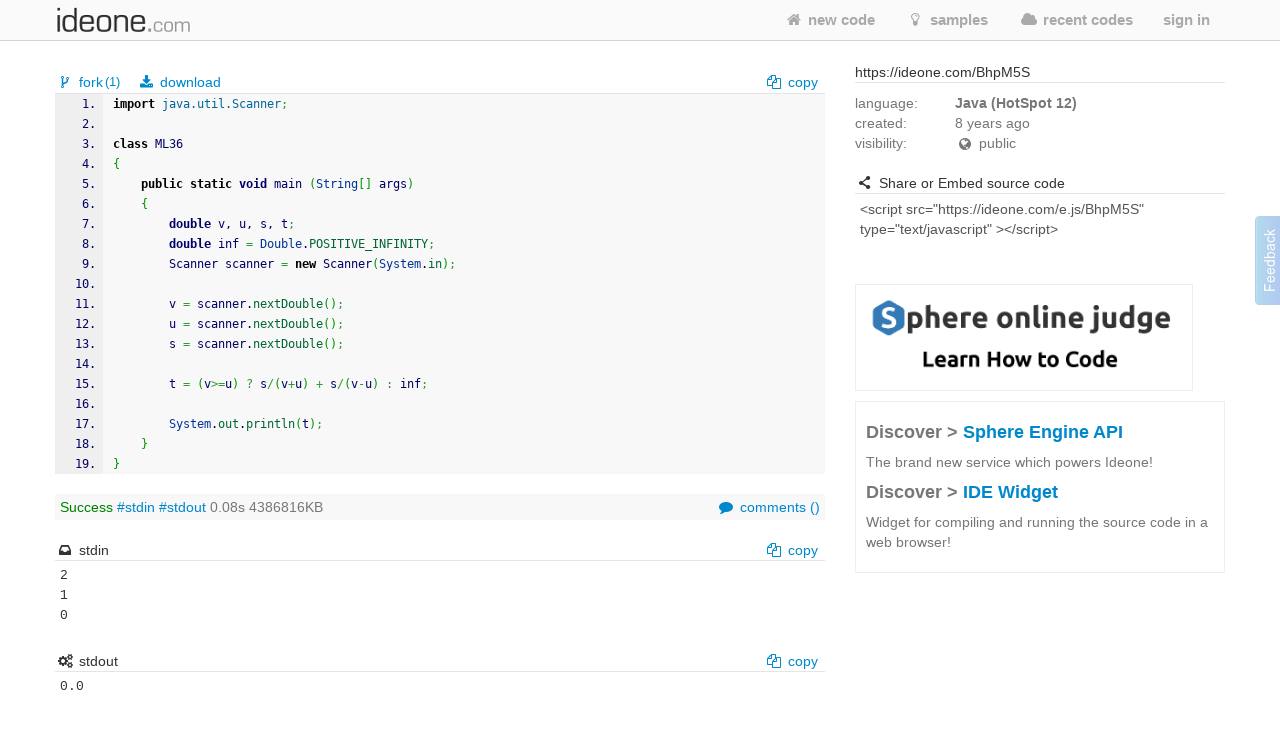

--- FILE ---
content_type: text/html; charset=UTF-8
request_url: https://ideone.com/BhpM5S
body_size: 8604
content:

<!DOCTYPE html>
<!-- comment -->
<html lang="en" xml:lang="en">
<head>
	<meta charset="UTF-8" />
	<!-- node ideone-www2 -->
		<title>BhpM5S - Online Java Compiler & Debugging Tool - Ideone.com</title>
		<meta name="description" content="Compile various programming languages online. Add input stream, save output, add notes and tags." />	
		<meta name="keywords" content="online compiler, online ide, learn programming online, programming online, run code online, snippet, snippets, pastebin, online debugging tool, online interpreter, run your code online, run code, execute code, C++, Java, Python" />
	<meta property="og:site_name" content="Ideone.com"/>
	<meta property="og:image" content="http://profile.ak.fbcdn.net/hprofile-ak-prn1/50232_245768360841_3377786_q.jpg"/>
	<meta property="og:description" content="Ideone is something more than a pastebin; it's an online compiler and debugging tool which allows to compile and run code online in more than 40 programming languages."/>
	<meta property="og:title" content="Ideone.com"/>
	<link rel="shortcut icon" type="image/png" href="//d2c5ubcnqbm27w.cloudfront.net/gfx2/img/favicon.png" />
			
				<link href="//d2c5ubcnqbm27w.cloudfront.net/gfx2/libs/bootstrap/css/bootstrap-with-responsive-1200-only.min.css" rel="stylesheet" media="all"/>
				
		 
		<meta name="viewport" content="width=device-width, initial-scale=1.0"/>
		<!-- , initial-scale=0.25 -->
		
	
	
	
	
	<link rel="preconnect" href="https://www.google-analytics.com">
	<link rel="preconnect" href="https://srv.carbonads.net">
	<link rel="preconnect" href="https://srv.buysellads.com">
	<link rel="preconnect" href="https://vc.hotjar.io">
	<link rel="preconnect" href="https://vars.hotjar.com">
	
	
	<style>
	[class^="icon-"], [class*=" icon-"] {
		display: inline;
		width: auto;
		height: auto;
		/*line-height: normal;*/
		vertical-align: baseline;
		background-image: none;
		background-position: 0% 0%;
		background-repeat: repeat;
		margin-top: 0;
	}
	a [class^="icon-"], a [class*=" icon-"] {
		display: inline;
	}
	</style>
	
	
	<link href="//d2c5ubcnqbm27w.cloudfront.net/gfx2/libs/fontello-8f7d2dfe/css/fontello.css?3" rel="stylesheet"/>
	<!--[if IE 7]>
		<link rel="stylesheet" href="//d2c5ubcnqbm27w.cloudfront.net/gfx2/libs/fontello-8f7d2dfe/css/fontello-ie7.min.css?3">
	<![endif]-->
	
	
	<link href="//d2c5ubcnqbm27w.cloudfront.net/themes/smoothness/jquery-ui-1.10.1.custom.min.css" type="text/css" rel="stylesheet"/> <!-- jak sie wrzuci do bundle to nie dziala -->
	<!-- <link href="/gfx2/css/jquery-ui-bootstrap/jquery-ui-1.10.0.custom.css" type="text/css" rel="stylesheet" /> --> <!-- mozna ew wlaczyc zamiast tego powyzej -->
		
	<!-- 2013-02-07 by wiele: na czas develu wyrzucam to z bundle zeby moc latwiej debugowac w firebugu -->
	
	
	
	<link href="//d2c5ubcnqbm27w.cloudfront.net/gfx2/css/ideone-bundle.css?3" rel="stylesheet"/>
	<!-- end of rzeczy przeniesione tymczasowo z bundle -->
	
	
	
	
	
	<script type="text/javascript">
	
		var cookie_name = 'settings';
		var cookie_time = 15552000;
		var is_mobile = 0;
		
		
				var ace_options = {
				theme: '',
				keyboard_handler: '',
				font_size: '12px',
				tab_size: 4,
				print_margin: true,
				print_margin_column: '80',
				highligth_gutter_line: true,
				highlight_selected_word: true,
				highlight_active_line: true,
				show_fold_widgets: true,
				use_wrap_mode: false,
				show_gutter: true,
				show_invisibles: false		};
			</script>
	
	<!-- 2013-02-07 by wiele: na czas develu wyrzucam to z bundle zeby moc latwiej debugowac w firebugu -->
	
	
	
	
	
	<script type="text/javascript" src="//d2c5ubcnqbm27w.cloudfront.net/gfx2/js/ideone-libs-bundle.js?2"></script>
	<script type="text/javascript" src="//d2c5ubcnqbm27w.cloudfront.net/gfx2/libs/ace-2017-06/ace.js?1" data-ace-base="/gfx2/libs/ace-2017-06"></script>
	<script type="text/javascript" src="//d2c5ubcnqbm27w.cloudfront.net/gfx2/js/ideone-common.js?13"></script>
	<!-- end of rzeczy przeniesione tymczasowo z bundle -->

	

	
	<script type="text/javascript">
	(function(){
		var bsa_optimize=document.createElement('script');
		bsa_optimize.type='text/javascript';
		bsa_optimize.async=true;
		bsa_optimize.src='https://cdn4.buysellads.net/pub/ideone.js?'+(new Date()-new Date()%600000);
		(document.getElementsByTagName('head')[0]||document.getElementsByTagName('body')[0]).appendChild(bsa_optimize);
	})();
	</script>


			<script
  src="https://sentry2.sphere-research.com/js-sdk-loader/521256c075c8543be62ed54469fffe42.min.js"    crossorigin="anonymous"    ></script>
	
</head>


<body class="  not-responsive">
	<div id="_container">
<noscript><div id="js_required" class="alert alert-error" style="margin-bottom: 0px">Ideone.com requires JavaScript to work.</div></noscript>
<div class="navbar " id="primary-navigation">
	<div class="navbar-inner">
		<div class="container">
			<a class="btn btn-navbar collapsed" data-toggle="collapse" data-target=".nav-collapse">
				<span class="icon-bar"></span> 
				<span class="icon-bar"></span> 
				<span class="icon-bar"></span> 
			</a>
						<a href="/" class="brand scroll-page"><span></span></a>
						<div class="nav-collapse collapse " style="height: 0px;">
				
				<ul class="nav pull-right">
										<li class=""><a href="/"  class="scroll-page"><i class="icon-home"></i> new code</a></li>
										<li class=""><a href="/samples"  class="scroll-page"><i class="icon-lightbulb"></i> samples</a></li>
					<li class=""><a href="/recent"  class="scroll-page"><i class="icon-cloud"></i> recent codes</a></li>
															<li class="dropdown">
						<a href="#"  class="dropdown-toggle btn-singin-wnd-open" data-toggle="dropdown"><i class="icon-signin"></i> sign in</a>
						<ul class="dropdown-menu dropdown-form" id="signin-dropdown">
                        <li class="dropdown-caret right">
                          <span class="caret-outer"></span>
                          <span class="caret-inner"></span>
                        </li>
                        <li>
                          <div class="modal-body">
					    	<form action="//ideone.com/account/login" method="post">
												    		<div style="margin-bottom: 20px;">
									New user? <a class="normal-link"  href="/account/register">Sign up</a>
								</div>
																
								<div class="control-group">
									<div class="controls">
										<div class="input-prepend" style="margin-bottom: 0px">
											<span class="add-on rel-tooltip" title="Username or e-mail"><i class="icon-user"></i></span>
											<input type="text" class="span2" id="username" name="username" value="" placeholder="Username or e-mail" />
										</div>
									</div>
								</div>
					    		
					    		<div class="control-group" style="margin-bottom: 0px">
					    			<div class="controls">
					    				<div class="input-prepend">
					    					<span class="add-on rel-tooltip" title="Password"><i class="icon-key"></i></span>
					    					<input type="password" class="span2" id="password" name="password" value="" placeholder="Password" />			
					    				</div>
					    			</div>
					    		</div>
					
								<input type="hidden" name="remember" value="yes"/>
								<input type="hidden" name="next" value="L0JocE01Uw=="/>
								
								<div class="control-group">
									<div class="controls">
										<button type="submit" class="btn"><i class="icon-signin"></i> Sign in</button>
									</div>
								</div>
								
								<div>
									<a class="normal-link" href="/account/forgot">Can't sign in?</a>
								</div>
								
																<hr class="clear" style="margin: 0px; margin-bottom: 10px"/>
								<a class="btn facebook-login-button" href="https://www.facebook.com/dialog/oauth?client_id=347515280067&redirect_uri=https://ideone.com/account/registerfb/&scope=email,user_location,user_hometown">Log in with Facebook</a>
															</form>
					  </div>
                	</li>
                      </ul>
					</li>
															
					<li class=" dropdown-hover">
					
					</li>
					
									</ul>
			</div>
			<!-- /.nav-collapse --> 
		</div>
		<!-- /.container --> 
	</div>
	<!-- /.navbar-inner --> 
</div>

<div class="container" style="padding: 0; margin-top: 0; margin-bottom: 0;">

</div>


<script type="text/javascript" src="//d2c5ubcnqbm27w.cloudfront.net/gfx2/js/ideone-view.js?7"></script>


<div class="container page-view">
	<div class="row">
		<div class="span8">
			
		</div>
	</div>
	<div class="row">
	
		<!-- left column -->
		<div class="span8">
		
			
		
			<!-- ad -->
						
<!-- Ideone_S2S_Leaderboard_ROS_ATF -->
<div id="bsa-zone_1620919776507-0_123456"></div>



			
						
			
			<!-- ********************** -->
			<!-- source code + commands -->
			<div id="code" class="view_box">
	
				<!-- source commands -->
								<legend class="submenu1">
					
										<span class="inline_info">
						<a href="/fork/BhpM5S" title="This code was forked 1 times" class="rel-tooltip">
							<i class="icon-fork"></i> fork<span style="font-size: 90%; position: relative; top: -1px; margin-left: 2px">(1)</span>						</a>
					</span>
					<span class="inline_info"><a href="/plain/BhpM5S"><i class="icon-download"></i> download</a></span>
					
					
															
					<span class="inline_info pull-right" id="view_set_visibility_loader_1" style="display: none;">
						<img src="//d2c5ubcnqbm27w.cloudfront.net/gfx/loader.gif" style="width: 14px; height: 14px;" alt="loading..."/>
					</span>
					
											<div class="pull-right">
							<input type="hidden" value="import java.util.Scanner;

class ML36
{
	public static void main (String[] args)
	{
		double v, u, s, t;
		double inf = Double.POSITIVE_INFINITY;
		Scanner scanner = new Scanner(System.in);
		
		v = scanner.nextDouble();
		u = scanner.nextDouble();
		s = scanner.nextDouble();
		
		t = (v&gt;=u) ? s/(v+u) + s/(v-u) : inf;
		
		System.out.println(t);
	}
}" class="code-to-copy" />
							<span class="inline_info"><a id="view_copy" class="clipboard-copy-hidden-input" data-copy-from=".code-to-copy" style="cursor: pointer;"><i class="icon-docs"></i> copy</a></span>
						</div>
									</legend>
				<legend class="submenu2 hidden">
					
				</legend>
				
				<!-- source code -->
				<pre class="source" id="source" style="margin-bottom: 0px"><style type='text/css'><!--/**
 * GeSHi (C) 2004 - 2007 Nigel McNie, 2007 - 2008 Benny Baumann
 * (http://qbnz.com/highlighter/ and http://geshi.org/)
 */
.java  {font-family:monospace;color: #000066;}
.java a:link {color: #000060;}
.java a:hover {background-color: #f0f000;}
.java .head {font-family: Verdana, Arial, sans-serif; color: #808080; font-size: 70%; font-weight: bold;  padding: 2px;}
.java .imp {font-weight: bold; color: red;}
.java .kw1 {color: #000000; font-weight: bold;}
.java .kw2 {color: #000066; font-weight: bold;}
.java .kw3 {color: #003399;}
.java .kw4 {color: #000066; font-weight: bold;}
.java .co1 {color: #666666; font-style: italic;}
.java .co2 {color: #006699;}
.java .co3 {color: #008000; font-style: italic; font-weight: bold;}
.java .coMULTI {color: #666666; font-style: italic;}
.java .es0 {color: #000099; font-weight: bold;}
.java .br0 {color: #009900;}
.java .sy0 {color: #339933;}
.java .st0 {color: #0000ff;}
.java .nu0 {color: #cc66cc;}
.java .me1 {color: #006633;}
.java .me2 {color: #006633;}
.java span.xtra { display:block; }
.ln, .ln{ vertical-align: top; }
.coMULTI, .java span{ line-height:13px !important;}
--></style><pre class="java"><ol><li class="li1"><div class="de1"><span class="kw1">import</span> <span class="co2">java.util.Scanner</span><span class="sy0">;</span></div></li><li class="li1"><div class="de1">&nbsp;</div></li><li class="li1"><div class="de1"><span class="kw1">class</span> ML36</div></li><li class="li1"><div class="de1"><span class="br0">&#123;</span></div></li><li class="li1"><div class="de1">	<span class="kw1">public</span> <span class="kw1">static</span> <span class="kw4">void</span> main <span class="br0">&#40;</span><a href="http://www.google.com/search?hl=en&amp;q=allinurl%3Adocs.oracle.com+javase+docs+api+string"><span class="kw3">String</span></a><span class="br0">&#91;</span><span class="br0">&#93;</span> args<span class="br0">&#41;</span></div></li><li class="li1"><div class="de1">	<span class="br0">&#123;</span></div></li><li class="li1"><div class="de1">		<span class="kw4">double</span> v, u, s, t<span class="sy0">;</span></div></li><li class="li1"><div class="de1">		<span class="kw4">double</span> inf <span class="sy0">=</span> <a href="http://www.google.com/search?hl=en&amp;q=allinurl%3Adocs.oracle.com+javase+docs+api+double"><span class="kw3">Double</span></a>.<span class="me1">POSITIVE_INFINITY</span><span class="sy0">;</span></div></li><li class="li1"><div class="de1">		Scanner scanner <span class="sy0">=</span> <span class="kw1">new</span> Scanner<span class="br0">&#40;</span><a href="http://www.google.com/search?hl=en&amp;q=allinurl%3Adocs.oracle.com+javase+docs+api+system"><span class="kw3">System</span></a>.<span class="me1">in</span><span class="br0">&#41;</span><span class="sy0">;</span></div></li><li class="li1"><div class="de1">&nbsp;</div></li><li class="li1"><div class="de1">		v <span class="sy0">=</span> scanner.<span class="me1">nextDouble</span><span class="br0">&#40;</span><span class="br0">&#41;</span><span class="sy0">;</span></div></li><li class="li1"><div class="de1">		u <span class="sy0">=</span> scanner.<span class="me1">nextDouble</span><span class="br0">&#40;</span><span class="br0">&#41;</span><span class="sy0">;</span></div></li><li class="li1"><div class="de1">		s <span class="sy0">=</span> scanner.<span class="me1">nextDouble</span><span class="br0">&#40;</span><span class="br0">&#41;</span><span class="sy0">;</span></div></li><li class="li1"><div class="de1">&nbsp;</div></li><li class="li1"><div class="de1">		t <span class="sy0">=</span> <span class="br0">&#40;</span>v<span class="sy0">&gt;=</span>u<span class="br0">&#41;</span> <span class="sy0">?</span> s<span class="sy0">/</span><span class="br0">&#40;</span>v<span class="sy0">+</span>u<span class="br0">&#41;</span> <span class="sy0">+</span> s<span class="sy0">/</span><span class="br0">&#40;</span>v<span class="sy0">-</span>u<span class="br0">&#41;</span> <span class="sy0">:</span> inf<span class="sy0">;</span></div></li><li class="li1"><div class="de1">&nbsp;</div></li><li class="li1"><div class="de1">		<a href="http://www.google.com/search?hl=en&amp;q=allinurl%3Adocs.oracle.com+javase+docs+api+system"><span class="kw3">System</span></a>.<span class="me1">out</span>.<span class="me1">println</span><span class="br0">&#40;</span>t<span class="br0">&#41;</span><span class="sy0">;</span></div></li><li class="li1"><div class="de1">	<span class="br0">&#125;</span></div></li><li class="li1"><div class="de1"><span class="br0">&#125;</span></div></li></ol></pre></pre>
				<div id="source-text" class="hidden">[base64]/IHMvKHYrdSkgKyBzLyh2LXUpIDogaW5mOwoJCQoJCVN5c3RlbS5vdXQucHJpbnRsbih0KTsKCX0KfQ==</div>
				
				<input type="hidden" name="p1" id="p1" value="2f5304698d4a4e4438c550892cc06278"/>
				<input type="hidden" name="p2" id="p2" value="3"/>
				<input type="hidden" name="p3" id="p3" value="11"/>
				<input type="hidden" name="p4" id="p4" value=""/>
			</div>
			
				
			<!-- status -->
			<div id="view_status" class="view_box" style="background: #f8f8f8; padding: 3px 5px;">
				
						<span>
																																							<span class="info green" title="Success">Success</span>							
							
							<a href="#stdin">#stdin</a>
														<a href="#stdout">#stdout</a>
														
							0.08s 4386816KB
						</span>
						
						<div class="pull-right">
							<a href="#comments" id="view_comment" title="show comments" class="rel-tooltip"><i class="icon-comment"></i> comments (<fb:comments-count href="https://ideone.com/BhpM5S"/>?</fb:comments-count>)</a>
						</div>
			</div>

			                        


                        			
				
			<!-- inputs -->
			<a name="stdin"></a>
			<div id="view_stdin" class="view_box">
				<legend>
	<span><i class="icon-inbox"></i> stdin</span>
			<div class="pull-right">
			<input type="hidden" value="2
1
0
" class="stdin-to-copy" />
			<span><a id="view_input_copy" class="clipboard-copy-hidden-input" data-copy-from=".stdin-to-copy" style="cursor: pointer;"><i class="icon-docs"></i> copy</a></span>
		</div>
	</legend>
<div id="stdin-text" class="hidden">MgoxCjAK</div>
<div><pre style="padding: 5px !important; margin-bottom: 20px !important"">2
1
0
</pre></div>

			</div>
					
			<!-- outputs -->
			<div id="li_BhpM5S" class="view_box">
				
	
		
		<a name="stdout"></a>
	<legend>
		
		<span><i class="icon-cog-alt"></i> stdout</span>
					<div class="pull-right">
				<input type="hidden" value="0.0
" class="stdout-to-copy" />
				<span><a id="view_output_copy" class="clipboard-copy-hidden-input" data-copy-from=".stdout-to-copy" style="cursor: pointer;"><i class="icon-docs"></i> copy</a></span>
			</div>
			</legend>
	<div>
		<pre id="output-text" style="padding: 5px !important; margin-bottom: 20px !important">0.0
</pre>
	</div>
		
	 
	
	
			</div>
					
			<!-- ew. miejsce na reklame -->
			
			<!-- komentarze -->
			<a name="comments"></a>
			<div id="fb-comments-root" class="hidden"></div>
			
			
			<div id="fb-root"></div>
			<script>(function(d, s, id) {
			  var js, fjs = d.getElementsByTagName(s)[0];
			  if (d.getElementById(id)) return;
			  js = d.createElement(s); js.id = id;
			  js.src = "//connect.facebook.net/en_US/all.js#xfbml=1&appId=127237194030782";
			  fjs.parentNode.insertBefore(js, fjs);
			}(document, 'script', 'facebook-jssdk'));</script>
			
			
		</div><!-- end of left column -->
	
		<!-- right column -->
		<div class="span4">
			

			                        

<!-- Ideone_S2S_Sidebar_ROS_ATF -->
<div id="bsa-zone_1620921930965-5_123456"></div>



			
			<div  class="span4 right-sidebar">
				<div id="info" class="view_box">
	
					<!-- adres -->
					<legend><i class="icon-external-link"></i> https://ideone.com/BhpM5S</legend>
					
					
					
					<!-- notatka -->
					<div class="note">
												<div class="" style="margin-top: 10px;"></div>
												<textarea type="text" class="view_note_edit hidden" style="width: 100%; margin-top: 10px;" data-sid="54593457"></textarea>
						<span class="view_note_actions hidden">
							<button class="btn btn-mini view_note_actions_save pull-right" type="button">save</button>
							<button class="btn btn-mini view_note_actions_cancel pull-right" type="button">cancel</button> 
						</span>
						<div style="clear: both"></div>
					</div>
					
					<!-- podsumowanie -->
					<div class="row">
						<div class="span1">language:</div>
						<div class="span3"><strong>Java (HotSpot 12)</strong></div>
					</div>
					<div class="row">
						<div class="span1">created:</div>								
						<div class="span3" id="solution_date"><span class="rel-tooltip" title="2017-06-29 06:48:49 CET">8&nbsp;years&nbsp;ago</span></div>
					</div>
					<div class="row">
						<div class="span1">visibility:</div>
						<div class="span3">
							<span><i class="icon-globe"></i> public</span>																												
							
							<div style="display: inline; margin-left: 0.5em;">
								<a href="/faq#visibility-of-a-code" class="help-link rel-tooltip" style="font-size: 14px; padding: 0px; top: 0px" target="_blank" title="Find out about the visibility of the code"><i class="icon-view"></i></a>
							</div>
						</div>
					</div>
										
										<br/>
					
					<legend><i class="icon-share"></i> Share or Embed source code</legend>
					
					<textarea type="text" id="embed_presentation" style="width: 100%; height: auto; border: 1px solid #ccc; padding: 5px; -webkit-box-sizing: border-box; -moz-box-sizing: border-box; box-sizing: border-box; resize:none;">&lt;script src=&quot;https://ideone.com/e.js/BhpM5S&quot; type=&quot;text/javascript&quot; &gt;&lt;/script&gt;</textarea>
					
					<div id="sharethis">
						<span class='st_facebook_large' displayText='Facebook'></span>
						<span class='st_twitter_large' displayText='Tweet'></span>
						<span class='st_googleplus_large' displayText='Google +'></span>
						<span class='st_vkontakte_large' displayText='Vkontakte'></span>
						<span class='st_orkut_large' displayText='Orkut'></span>
						<span class='st_email_large' displayText='Email'></span>
						<span class='st_sharethis_large' displayText='ShareThis'></span>
					</div>
					
						
	<script type="text/javascript">var switchTo7x=true;</script>
	<script type="text/javascript" src="https://ws.sharethis.com/button/buttons.js" onmouseover=false async>stLight.options({publisher: "af89a205-c66b-4c62-ae6f-ee86d0f1831b", onhover: false});</script>
	
	
					
					
					<input type="hidden" name="testable" id="testable" value="1" />
					<input type="hidden" id="status_code" value="0" />
					<input type="hidden" id="solution_link" value="BhpM5S" /> <!-- parent link -->
					<input type="hidden" id="full_link" value="https://ideone.com/BhpM5S" />
					<input type="hidden" id="max_number" value="" />
					<input type="hidden" id="max_link" value="" />
					<input type="hidden" id="edit_solution_link" value="" /> <!-- link najnowszego -->
					<input type="hidden" id="edit_solution_number" value="" />
					<input type="hidden" id="executable" value="1" />
					<input type="hidden" id="compiler" value="10" />
					<input type="hidden" id="site" value="view" />
					
					

					<br/>
					

					<a href="http://spoj.com/?utm_campaign=permanent&utm_medium=view-right&utm_source=ideone" target="_blank">
						<img src="/gfx2/img/spoj.png" style="width: 336px; border: 1px solid #eee;"/>
					</a>

					
<div class="col-md-12 discover-sphere-engine-api">
	<h4>Discover &gt; <a href="/sphere-engine">Sphere Engine API</a></h4>
	<p>The brand new service which powers Ideone!</p>
	
	<h4>Discover &gt; <a href="/sphere-engine-widget">IDE Widget</a></h4>
    <p>Widget for compiling and running the source code in a web browser!</p>
</div>

					
				</div>
			</div>
			
		</div>
	</div>
</div>

<!-- Modal shortcuts-->
<div class="modal hide fade" id="editorShortcuts" tabindex="-1" role="dialog" aria-labelledby="myModalLabel">
  <div class="modal-dialog" role="document">
    <div class="modal-content">
      <div class="modal-header">
        <button type="button" class="close" data-dismiss="modal" aria-label="Close"><span aria-hidden="true">&times;</span></button>
        <h4 class="modal-title">Shortcuts</h4>
      </div>
      <div class="modal-body">
      	<div class="shortcuts-editor-label">Global</div>
        <ul class="shortcuts-editor-list">
        	<li><span class="key">⌘ <span class="plus">+</span> Enter</span> <span class="command">run</span></li>
        </ul>
        
        <div class="shortcuts-editor-label">Ace editor</div>
        <ul class="shortcuts-editor-list">
        	<li><span class="key">⌘ <span class="plus">+</span> Enter</span> <span class="command">run</span></li>
        </ul>
        
        <div class="shortcuts-editor-label">Textarea</div>
        <ul class="shortcuts-editor-list">
        	<li><span class="key">⌘ <span class="plus">+</span> Enter</span> <span class="command">run</span></li>
        </ul>
        
      </div>
    </div>
  </div>
</div>

<script type="text/javascript">

$(document).ready(function(){
	$("#view_cmperr_hide").click(function(){
		$("#view_cmperr_content").hide();
		$(this).hide();
		$("#view_cmperr_show").show();
		return false;
	});
	$("#view_cmperr_show").click(function(){
		$("#view_cmperr_content").show();
		$(this).hide();
		$("#view_cmperr_hide").show();
		return false;
	});
});

</script>

		
				
			<div id="footer" class="footer shadow-inner-top">
				<div class="container">
									<a href="http://sphere-research.com?utm_campaign=permanent&utm_medium=footer&utm_source=ideone" target="_blank">Sphere Research Labs</a>.
					Ideone is powered by <a href="http://sphere-engine.com/?utm_campaign=permanent&utm_medium=footer&utm_source=ideone" target="_blank">Sphere Engine&trade;</a>
								
				<p id="footer-links">
					<a href="/">Home</a>
					
					<a href="https://sphere-engine.com/?utm_campaign=permanent&utm_medium=sphereengine&utm_source=ideone" target="_blank">API</a>
					
											<a href="#" data-toggle="modal" data-target="#lang-dialog">Language</a>  
										<a href="/faq">FAQ</a>
					<a href="/credits">Credits</a>
					
					
										<span style="margin-left: 20px">
													desktop
				 			<a href="/switch/mobile/L0JocE01Uw==" class="margin-left">mobile</a>
									 		</span>
			 		<br/>
			 		<a href="/legal-tos">Terms of Service</a>
			 		<a href="/legal-pp">Privacy Policy</a>
			 		<a href="/legal-gdpr">GDPR Info</a>
				</p>
				
				<a href="/ideone/Tools/bug/form/1/link/BhpM5S/compiler/10" id="show_bug_dialog" data-toggle="modal" data-target="#bug-dialog">Feedback &amp; Bugs</a>
					
				<!-- 
				<p class="values">13, 0.31s, 0.47s</p>
				-->
				
				<br>
			    <p><strong>Popular languages:</strong></p>
			    <p>
			         <a href="/l/bash">Bash</a>
                     <a href="/l/pascal">Pascal</a>
                     <a href="/l/c">C</a>
                     <a href="/l/perl">Perl</a>
                     <a href="/l/c-sharp">C#</a>
                     <a href="/l/php">PHP</a>
                     <a href="/l/cpp">C++</a>
                     <a href="/l/pascal">Python</a>
                     <a href="/l/cpp14">C++14</a>
                     <a href="/l/python-3">Python3</a>
                     <a href="/l/haskell">Haskell</a>
                     <a href="/l/ruby">Ruby</a>
                     <a href="/l/java">Java</a>
                     <a href="/l/sqlite">SQLite</a>
                     <a href="/l/objective-c">Objective-C</a>
                     <a href="/l/swift">Swift</a>
                     <a href="/l/vb-net">VB.net</a>
                     <br/>
                     <a href="/languages">List of all supported programming languages</a>
			    </p>
				
				</div>
			</div>
						
			
			
<div class="modal hide fade" id="bug-dialog" role="dialog" tabindex="-1">
  <div class="modal-header">
    <button type="button" class="close" data-dismiss="modal" aria-hidden="true">&times;</button>
    <h3>Report bug / make suggestion</h3>
  </div>
  <div class="modal-body">
	<img src="//d2c5ubcnqbm27w.cloudfront.net/gfx/loader.gif" style="width: 14px; height: 14px;" alt="loading..."/>
  </div>
  <div class="modal-footer">
    <a href="#" class="btn" data-dismiss="modal">Close</a>
    <a href="#" class="btn btn-primary" id="bug-dialog-submit">submit</a>
  </div>
</div>


<div class="modal hide fade" id="lang-dialog">
	<div class="modal-header">
    	<button type="button" class="close" data-dismiss="modal" aria-hidden="true">&times;</button>
    	<h3>Choose your language</h3>
	</div>
	<div class="modal-body">
		<ul style="list-style-type: none;">
			<li><a href="/lang/en"><b>English</b></a></li>
			<li><a href="/lang/hi">Hindi</a></li>
			<li><a href="/lang/hu">Hungarian</a></li>
			<li><a href="/lang/mn">Mongolian</a></li>
			<li><a href="/lang/pl">Polish</a></li>
			<li><a href="/lang/ru">Russian</a></li>
			<li><a href="/lang/es">Spanish</a></li>
			<li><a href="/lang/zh">Traditional Chinese</a></li>
					</ul>
		
	</div>
  <div class="modal-footer">
    <a href="#" class="btn" data-dismiss="modal">close</a>
  </div>
</div>



<!-- Google tag (gtag.js) -->
<script async src="https://www.googletagmanager.com/gtag/js?id=G-LK6L5KL2NR"></script>
<script>
  window.dataLayer = window.dataLayer || [];
    function gtag(){dataLayer.push(arguments);}
     gtag('js', new Date());
     gtag('config', 'G-LK6L5KL2NR');
</script>

<script type="text/javascript">
$(function(){
	$(document).on('click', '.track', function(){
		var event = $(this).attr('data-event');
		var action = $(this).attr('data-action');
		var value = $(this).attr('data-value');
//		ga('send', 'event', event, action, value);
//		console.log(event);
	});
});
</script>
<!-- Hotjar Tracking Code for http://ideone.com -->
<script>
    (function(h,o,t,j,a,r){
        h.hj=h.hj||function(){(h.hj.q=h.hj.q||[]).push(arguments)};
        h._hjSettings={hjid:334655,hjsv:5};
        a=o.getElementsByTagName('head')[0];
        r=o.createElement('script');r.async=1;
        r.src=t+h._hjSettings.hjid+j+h._hjSettings.hjsv;
        a.appendChild(r);
    })(window,document,'//static.hotjar.com/c/hotjar-','.js?sv=');
</script>

<script>
</script>


<script>
(function(){
		if(typeof _bsa !== 'undefined' && _bsa) {
			  		// format, zoneKey, segment:value, options
			  		_bsa.init('flexbar', 'CE7D42QN', 'placement:ideonecom');
					  	}
})();
</script>


		</div><!-- end of #_container -->


<!--
<script type="text/javascript">
(function() {
        var wrc = document.createElement('script'); wrc.type = 'text/javascript'; wrc.async = true; window.rc_utm_source='ideone';
        wrc.src = ('https:' == document.location.protocol ? 'https://' : 'http://') + 'recruitcoders.com/w4loader.js';
        var s = document.getElementsByTagName('body')[0]; s.appendChild(wrc);
})();
</script>
-->


	</body>
</html>
		
